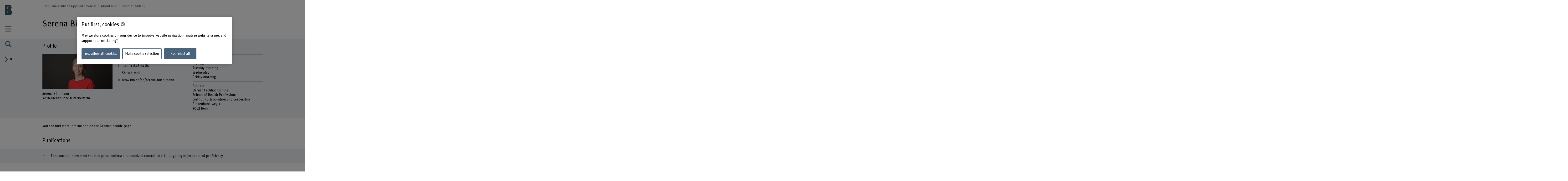

--- FILE ---
content_type: image/svg+xml;charset=ISO-8859-1
request_url: https://www.bfh.ch/dam/jcr:eaa68853-a1f9-4198-a2a5-e19eae244092/bfh-logo.svg
body_size: 1001
content:
<?xml version="1.0" encoding="utf-8"?>
<!-- Generator: Adobe Illustrator 24.2.1, SVG Export Plug-In . SVG Version: 6.00 Build 0)  -->
<svg version="1.1" id="Ebene_1" xmlns="http://www.w3.org/2000/svg" xmlns:xlink="http://www.w3.org/1999/xlink" x="0px" y="0px"
	 viewBox="0 0 42 72" style="enable-background:new 0 0 42 72;" xml:space="preserve">
<style type="text/css">
	.st0{fill:#37556E;}
	.st1{fill:#FAC301;}
</style>
<path class="st0" d="M22.4,7c9.4,0,17,7.6,17,17c0,6.3-2.9,11.7-7.6,14.7c-0.1,0.1-0.2,0.2-0.2,0.3c0,0.1,0.1,0.2,0.2,0.3
	c6.1,2.4,9.9,8.6,9.9,15.9c0,9.4-7.6,17-17,17H2.4C1.1,72,0,70.9,0,69.6V9.4C0,8.1,1.1,7,2.4,7H22.4z"/>
<path class="st1" d="M14.2,60.5c-0.3,0-0.6-0.3-0.6-0.6V46.3c0-0.3,0.3-0.6,0.6-0.6h0.9c0.3,0,0.6,0.3,0.6,0.6v6h5.3v-6
	c0-0.3,0.3-0.6,0.6-0.6h0.9c0.3,0,0.6,0.3,0.6,0.6v13.6c0,0.3-0.3,0.6-0.6,0.6h-0.9c-0.3,0-0.6-0.3-0.6-0.6V54h-5.3v5.8
	c0,0.3-0.3,0.6-0.6,0.6L14.2,60.5L14.2,60.5z"/>
<path class="st1" d="M14.1,33.2c-0.3,0-0.6-0.3-0.6-0.6V19c0-0.3,0.3-0.6,0.6-0.6h8.2c0.3,0,0.6,0.3,0.6,0.6v0.6
	c0,0.3-0.3,0.6-0.6,0.6h-6.8v4.8h5.8c0.3,0,0.6,0.3,0.6,0.6V26c0,0.3-0.3,0.6-0.6,0.6h-5.8v6c0,0.3-0.3,0.6-0.6,0.6H14.1z"/>
</svg>
